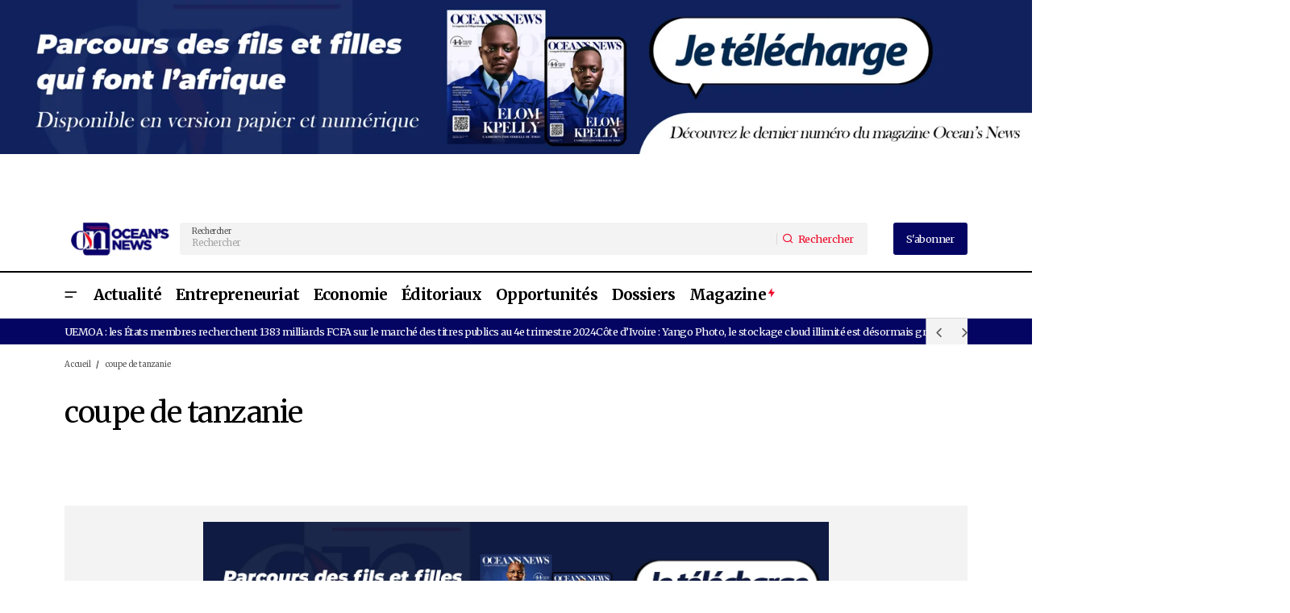

--- FILE ---
content_type: text/html; charset=utf-8
request_url: https://www.google.com/recaptcha/api2/aframe
body_size: 250
content:
<!DOCTYPE HTML><html><head><meta http-equiv="content-type" content="text/html; charset=UTF-8"></head><body><script nonce="5VAAcenqzjw5gbSlBjP4Dw">/** Anti-fraud and anti-abuse applications only. See google.com/recaptcha */ try{var clients={'sodar':'https://pagead2.googlesyndication.com/pagead/sodar?'};window.addEventListener("message",function(a){try{if(a.source===window.parent){var b=JSON.parse(a.data);var c=clients[b['id']];if(c){var d=document.createElement('img');d.src=c+b['params']+'&rc='+(localStorage.getItem("rc::a")?sessionStorage.getItem("rc::b"):"");window.document.body.appendChild(d);sessionStorage.setItem("rc::e",parseInt(sessionStorage.getItem("rc::e")||0)+1);localStorage.setItem("rc::h",'1768488009659');}}}catch(b){}});window.parent.postMessage("_grecaptcha_ready", "*");}catch(b){}</script></body></html>